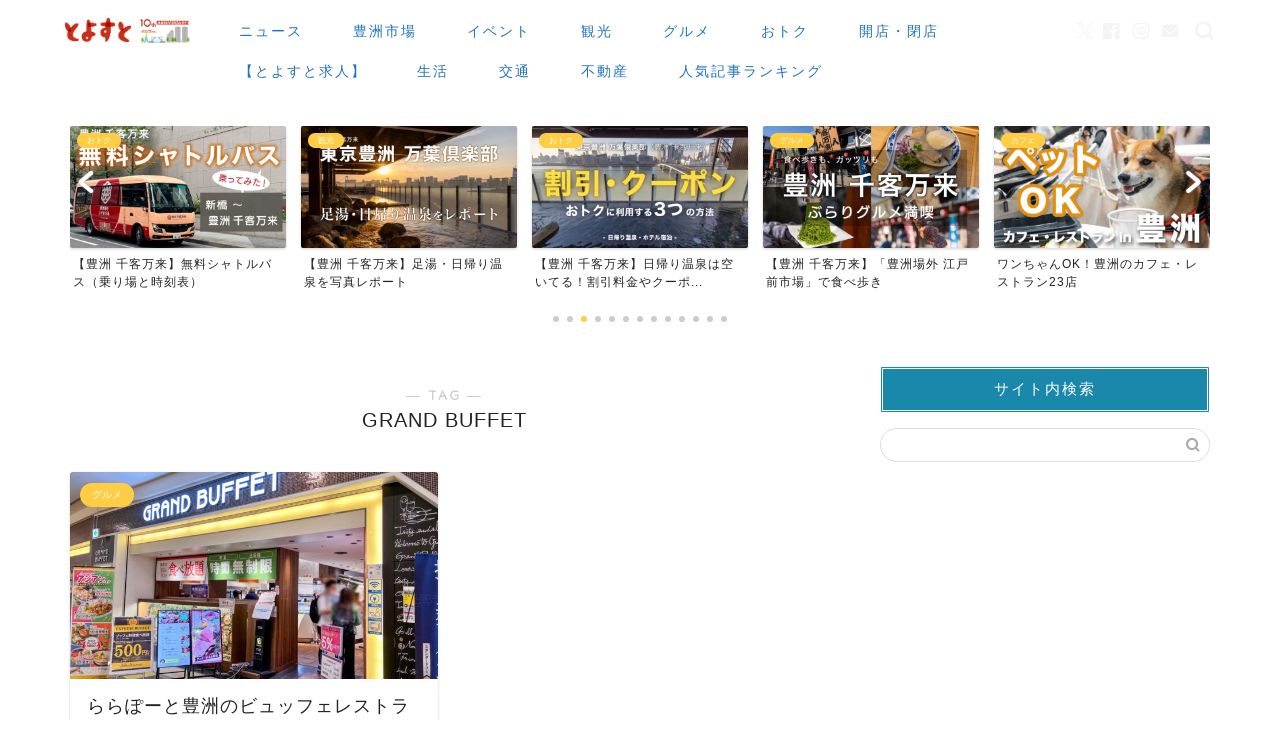

--- FILE ---
content_type: text/html; charset=utf-8
request_url: https://www.google.com/recaptcha/api2/anchor?ar=1&k=6Lde_VsrAAAAAAEja3cXkLAEiQzHkP5cBRUyotd3&co=aHR0cHM6Ly90b3lvc3UudG9reW86NDQz&hl=en&v=PoyoqOPhxBO7pBk68S4YbpHZ&size=invisible&anchor-ms=20000&execute-ms=30000&cb=lqun9d4bwl7c
body_size: 48723
content:
<!DOCTYPE HTML><html dir="ltr" lang="en"><head><meta http-equiv="Content-Type" content="text/html; charset=UTF-8">
<meta http-equiv="X-UA-Compatible" content="IE=edge">
<title>reCAPTCHA</title>
<style type="text/css">
/* cyrillic-ext */
@font-face {
  font-family: 'Roboto';
  font-style: normal;
  font-weight: 400;
  font-stretch: 100%;
  src: url(//fonts.gstatic.com/s/roboto/v48/KFO7CnqEu92Fr1ME7kSn66aGLdTylUAMa3GUBHMdazTgWw.woff2) format('woff2');
  unicode-range: U+0460-052F, U+1C80-1C8A, U+20B4, U+2DE0-2DFF, U+A640-A69F, U+FE2E-FE2F;
}
/* cyrillic */
@font-face {
  font-family: 'Roboto';
  font-style: normal;
  font-weight: 400;
  font-stretch: 100%;
  src: url(//fonts.gstatic.com/s/roboto/v48/KFO7CnqEu92Fr1ME7kSn66aGLdTylUAMa3iUBHMdazTgWw.woff2) format('woff2');
  unicode-range: U+0301, U+0400-045F, U+0490-0491, U+04B0-04B1, U+2116;
}
/* greek-ext */
@font-face {
  font-family: 'Roboto';
  font-style: normal;
  font-weight: 400;
  font-stretch: 100%;
  src: url(//fonts.gstatic.com/s/roboto/v48/KFO7CnqEu92Fr1ME7kSn66aGLdTylUAMa3CUBHMdazTgWw.woff2) format('woff2');
  unicode-range: U+1F00-1FFF;
}
/* greek */
@font-face {
  font-family: 'Roboto';
  font-style: normal;
  font-weight: 400;
  font-stretch: 100%;
  src: url(//fonts.gstatic.com/s/roboto/v48/KFO7CnqEu92Fr1ME7kSn66aGLdTylUAMa3-UBHMdazTgWw.woff2) format('woff2');
  unicode-range: U+0370-0377, U+037A-037F, U+0384-038A, U+038C, U+038E-03A1, U+03A3-03FF;
}
/* math */
@font-face {
  font-family: 'Roboto';
  font-style: normal;
  font-weight: 400;
  font-stretch: 100%;
  src: url(//fonts.gstatic.com/s/roboto/v48/KFO7CnqEu92Fr1ME7kSn66aGLdTylUAMawCUBHMdazTgWw.woff2) format('woff2');
  unicode-range: U+0302-0303, U+0305, U+0307-0308, U+0310, U+0312, U+0315, U+031A, U+0326-0327, U+032C, U+032F-0330, U+0332-0333, U+0338, U+033A, U+0346, U+034D, U+0391-03A1, U+03A3-03A9, U+03B1-03C9, U+03D1, U+03D5-03D6, U+03F0-03F1, U+03F4-03F5, U+2016-2017, U+2034-2038, U+203C, U+2040, U+2043, U+2047, U+2050, U+2057, U+205F, U+2070-2071, U+2074-208E, U+2090-209C, U+20D0-20DC, U+20E1, U+20E5-20EF, U+2100-2112, U+2114-2115, U+2117-2121, U+2123-214F, U+2190, U+2192, U+2194-21AE, U+21B0-21E5, U+21F1-21F2, U+21F4-2211, U+2213-2214, U+2216-22FF, U+2308-230B, U+2310, U+2319, U+231C-2321, U+2336-237A, U+237C, U+2395, U+239B-23B7, U+23D0, U+23DC-23E1, U+2474-2475, U+25AF, U+25B3, U+25B7, U+25BD, U+25C1, U+25CA, U+25CC, U+25FB, U+266D-266F, U+27C0-27FF, U+2900-2AFF, U+2B0E-2B11, U+2B30-2B4C, U+2BFE, U+3030, U+FF5B, U+FF5D, U+1D400-1D7FF, U+1EE00-1EEFF;
}
/* symbols */
@font-face {
  font-family: 'Roboto';
  font-style: normal;
  font-weight: 400;
  font-stretch: 100%;
  src: url(//fonts.gstatic.com/s/roboto/v48/KFO7CnqEu92Fr1ME7kSn66aGLdTylUAMaxKUBHMdazTgWw.woff2) format('woff2');
  unicode-range: U+0001-000C, U+000E-001F, U+007F-009F, U+20DD-20E0, U+20E2-20E4, U+2150-218F, U+2190, U+2192, U+2194-2199, U+21AF, U+21E6-21F0, U+21F3, U+2218-2219, U+2299, U+22C4-22C6, U+2300-243F, U+2440-244A, U+2460-24FF, U+25A0-27BF, U+2800-28FF, U+2921-2922, U+2981, U+29BF, U+29EB, U+2B00-2BFF, U+4DC0-4DFF, U+FFF9-FFFB, U+10140-1018E, U+10190-1019C, U+101A0, U+101D0-101FD, U+102E0-102FB, U+10E60-10E7E, U+1D2C0-1D2D3, U+1D2E0-1D37F, U+1F000-1F0FF, U+1F100-1F1AD, U+1F1E6-1F1FF, U+1F30D-1F30F, U+1F315, U+1F31C, U+1F31E, U+1F320-1F32C, U+1F336, U+1F378, U+1F37D, U+1F382, U+1F393-1F39F, U+1F3A7-1F3A8, U+1F3AC-1F3AF, U+1F3C2, U+1F3C4-1F3C6, U+1F3CA-1F3CE, U+1F3D4-1F3E0, U+1F3ED, U+1F3F1-1F3F3, U+1F3F5-1F3F7, U+1F408, U+1F415, U+1F41F, U+1F426, U+1F43F, U+1F441-1F442, U+1F444, U+1F446-1F449, U+1F44C-1F44E, U+1F453, U+1F46A, U+1F47D, U+1F4A3, U+1F4B0, U+1F4B3, U+1F4B9, U+1F4BB, U+1F4BF, U+1F4C8-1F4CB, U+1F4D6, U+1F4DA, U+1F4DF, U+1F4E3-1F4E6, U+1F4EA-1F4ED, U+1F4F7, U+1F4F9-1F4FB, U+1F4FD-1F4FE, U+1F503, U+1F507-1F50B, U+1F50D, U+1F512-1F513, U+1F53E-1F54A, U+1F54F-1F5FA, U+1F610, U+1F650-1F67F, U+1F687, U+1F68D, U+1F691, U+1F694, U+1F698, U+1F6AD, U+1F6B2, U+1F6B9-1F6BA, U+1F6BC, U+1F6C6-1F6CF, U+1F6D3-1F6D7, U+1F6E0-1F6EA, U+1F6F0-1F6F3, U+1F6F7-1F6FC, U+1F700-1F7FF, U+1F800-1F80B, U+1F810-1F847, U+1F850-1F859, U+1F860-1F887, U+1F890-1F8AD, U+1F8B0-1F8BB, U+1F8C0-1F8C1, U+1F900-1F90B, U+1F93B, U+1F946, U+1F984, U+1F996, U+1F9E9, U+1FA00-1FA6F, U+1FA70-1FA7C, U+1FA80-1FA89, U+1FA8F-1FAC6, U+1FACE-1FADC, U+1FADF-1FAE9, U+1FAF0-1FAF8, U+1FB00-1FBFF;
}
/* vietnamese */
@font-face {
  font-family: 'Roboto';
  font-style: normal;
  font-weight: 400;
  font-stretch: 100%;
  src: url(//fonts.gstatic.com/s/roboto/v48/KFO7CnqEu92Fr1ME7kSn66aGLdTylUAMa3OUBHMdazTgWw.woff2) format('woff2');
  unicode-range: U+0102-0103, U+0110-0111, U+0128-0129, U+0168-0169, U+01A0-01A1, U+01AF-01B0, U+0300-0301, U+0303-0304, U+0308-0309, U+0323, U+0329, U+1EA0-1EF9, U+20AB;
}
/* latin-ext */
@font-face {
  font-family: 'Roboto';
  font-style: normal;
  font-weight: 400;
  font-stretch: 100%;
  src: url(//fonts.gstatic.com/s/roboto/v48/KFO7CnqEu92Fr1ME7kSn66aGLdTylUAMa3KUBHMdazTgWw.woff2) format('woff2');
  unicode-range: U+0100-02BA, U+02BD-02C5, U+02C7-02CC, U+02CE-02D7, U+02DD-02FF, U+0304, U+0308, U+0329, U+1D00-1DBF, U+1E00-1E9F, U+1EF2-1EFF, U+2020, U+20A0-20AB, U+20AD-20C0, U+2113, U+2C60-2C7F, U+A720-A7FF;
}
/* latin */
@font-face {
  font-family: 'Roboto';
  font-style: normal;
  font-weight: 400;
  font-stretch: 100%;
  src: url(//fonts.gstatic.com/s/roboto/v48/KFO7CnqEu92Fr1ME7kSn66aGLdTylUAMa3yUBHMdazQ.woff2) format('woff2');
  unicode-range: U+0000-00FF, U+0131, U+0152-0153, U+02BB-02BC, U+02C6, U+02DA, U+02DC, U+0304, U+0308, U+0329, U+2000-206F, U+20AC, U+2122, U+2191, U+2193, U+2212, U+2215, U+FEFF, U+FFFD;
}
/* cyrillic-ext */
@font-face {
  font-family: 'Roboto';
  font-style: normal;
  font-weight: 500;
  font-stretch: 100%;
  src: url(//fonts.gstatic.com/s/roboto/v48/KFO7CnqEu92Fr1ME7kSn66aGLdTylUAMa3GUBHMdazTgWw.woff2) format('woff2');
  unicode-range: U+0460-052F, U+1C80-1C8A, U+20B4, U+2DE0-2DFF, U+A640-A69F, U+FE2E-FE2F;
}
/* cyrillic */
@font-face {
  font-family: 'Roboto';
  font-style: normal;
  font-weight: 500;
  font-stretch: 100%;
  src: url(//fonts.gstatic.com/s/roboto/v48/KFO7CnqEu92Fr1ME7kSn66aGLdTylUAMa3iUBHMdazTgWw.woff2) format('woff2');
  unicode-range: U+0301, U+0400-045F, U+0490-0491, U+04B0-04B1, U+2116;
}
/* greek-ext */
@font-face {
  font-family: 'Roboto';
  font-style: normal;
  font-weight: 500;
  font-stretch: 100%;
  src: url(//fonts.gstatic.com/s/roboto/v48/KFO7CnqEu92Fr1ME7kSn66aGLdTylUAMa3CUBHMdazTgWw.woff2) format('woff2');
  unicode-range: U+1F00-1FFF;
}
/* greek */
@font-face {
  font-family: 'Roboto';
  font-style: normal;
  font-weight: 500;
  font-stretch: 100%;
  src: url(//fonts.gstatic.com/s/roboto/v48/KFO7CnqEu92Fr1ME7kSn66aGLdTylUAMa3-UBHMdazTgWw.woff2) format('woff2');
  unicode-range: U+0370-0377, U+037A-037F, U+0384-038A, U+038C, U+038E-03A1, U+03A3-03FF;
}
/* math */
@font-face {
  font-family: 'Roboto';
  font-style: normal;
  font-weight: 500;
  font-stretch: 100%;
  src: url(//fonts.gstatic.com/s/roboto/v48/KFO7CnqEu92Fr1ME7kSn66aGLdTylUAMawCUBHMdazTgWw.woff2) format('woff2');
  unicode-range: U+0302-0303, U+0305, U+0307-0308, U+0310, U+0312, U+0315, U+031A, U+0326-0327, U+032C, U+032F-0330, U+0332-0333, U+0338, U+033A, U+0346, U+034D, U+0391-03A1, U+03A3-03A9, U+03B1-03C9, U+03D1, U+03D5-03D6, U+03F0-03F1, U+03F4-03F5, U+2016-2017, U+2034-2038, U+203C, U+2040, U+2043, U+2047, U+2050, U+2057, U+205F, U+2070-2071, U+2074-208E, U+2090-209C, U+20D0-20DC, U+20E1, U+20E5-20EF, U+2100-2112, U+2114-2115, U+2117-2121, U+2123-214F, U+2190, U+2192, U+2194-21AE, U+21B0-21E5, U+21F1-21F2, U+21F4-2211, U+2213-2214, U+2216-22FF, U+2308-230B, U+2310, U+2319, U+231C-2321, U+2336-237A, U+237C, U+2395, U+239B-23B7, U+23D0, U+23DC-23E1, U+2474-2475, U+25AF, U+25B3, U+25B7, U+25BD, U+25C1, U+25CA, U+25CC, U+25FB, U+266D-266F, U+27C0-27FF, U+2900-2AFF, U+2B0E-2B11, U+2B30-2B4C, U+2BFE, U+3030, U+FF5B, U+FF5D, U+1D400-1D7FF, U+1EE00-1EEFF;
}
/* symbols */
@font-face {
  font-family: 'Roboto';
  font-style: normal;
  font-weight: 500;
  font-stretch: 100%;
  src: url(//fonts.gstatic.com/s/roboto/v48/KFO7CnqEu92Fr1ME7kSn66aGLdTylUAMaxKUBHMdazTgWw.woff2) format('woff2');
  unicode-range: U+0001-000C, U+000E-001F, U+007F-009F, U+20DD-20E0, U+20E2-20E4, U+2150-218F, U+2190, U+2192, U+2194-2199, U+21AF, U+21E6-21F0, U+21F3, U+2218-2219, U+2299, U+22C4-22C6, U+2300-243F, U+2440-244A, U+2460-24FF, U+25A0-27BF, U+2800-28FF, U+2921-2922, U+2981, U+29BF, U+29EB, U+2B00-2BFF, U+4DC0-4DFF, U+FFF9-FFFB, U+10140-1018E, U+10190-1019C, U+101A0, U+101D0-101FD, U+102E0-102FB, U+10E60-10E7E, U+1D2C0-1D2D3, U+1D2E0-1D37F, U+1F000-1F0FF, U+1F100-1F1AD, U+1F1E6-1F1FF, U+1F30D-1F30F, U+1F315, U+1F31C, U+1F31E, U+1F320-1F32C, U+1F336, U+1F378, U+1F37D, U+1F382, U+1F393-1F39F, U+1F3A7-1F3A8, U+1F3AC-1F3AF, U+1F3C2, U+1F3C4-1F3C6, U+1F3CA-1F3CE, U+1F3D4-1F3E0, U+1F3ED, U+1F3F1-1F3F3, U+1F3F5-1F3F7, U+1F408, U+1F415, U+1F41F, U+1F426, U+1F43F, U+1F441-1F442, U+1F444, U+1F446-1F449, U+1F44C-1F44E, U+1F453, U+1F46A, U+1F47D, U+1F4A3, U+1F4B0, U+1F4B3, U+1F4B9, U+1F4BB, U+1F4BF, U+1F4C8-1F4CB, U+1F4D6, U+1F4DA, U+1F4DF, U+1F4E3-1F4E6, U+1F4EA-1F4ED, U+1F4F7, U+1F4F9-1F4FB, U+1F4FD-1F4FE, U+1F503, U+1F507-1F50B, U+1F50D, U+1F512-1F513, U+1F53E-1F54A, U+1F54F-1F5FA, U+1F610, U+1F650-1F67F, U+1F687, U+1F68D, U+1F691, U+1F694, U+1F698, U+1F6AD, U+1F6B2, U+1F6B9-1F6BA, U+1F6BC, U+1F6C6-1F6CF, U+1F6D3-1F6D7, U+1F6E0-1F6EA, U+1F6F0-1F6F3, U+1F6F7-1F6FC, U+1F700-1F7FF, U+1F800-1F80B, U+1F810-1F847, U+1F850-1F859, U+1F860-1F887, U+1F890-1F8AD, U+1F8B0-1F8BB, U+1F8C0-1F8C1, U+1F900-1F90B, U+1F93B, U+1F946, U+1F984, U+1F996, U+1F9E9, U+1FA00-1FA6F, U+1FA70-1FA7C, U+1FA80-1FA89, U+1FA8F-1FAC6, U+1FACE-1FADC, U+1FADF-1FAE9, U+1FAF0-1FAF8, U+1FB00-1FBFF;
}
/* vietnamese */
@font-face {
  font-family: 'Roboto';
  font-style: normal;
  font-weight: 500;
  font-stretch: 100%;
  src: url(//fonts.gstatic.com/s/roboto/v48/KFO7CnqEu92Fr1ME7kSn66aGLdTylUAMa3OUBHMdazTgWw.woff2) format('woff2');
  unicode-range: U+0102-0103, U+0110-0111, U+0128-0129, U+0168-0169, U+01A0-01A1, U+01AF-01B0, U+0300-0301, U+0303-0304, U+0308-0309, U+0323, U+0329, U+1EA0-1EF9, U+20AB;
}
/* latin-ext */
@font-face {
  font-family: 'Roboto';
  font-style: normal;
  font-weight: 500;
  font-stretch: 100%;
  src: url(//fonts.gstatic.com/s/roboto/v48/KFO7CnqEu92Fr1ME7kSn66aGLdTylUAMa3KUBHMdazTgWw.woff2) format('woff2');
  unicode-range: U+0100-02BA, U+02BD-02C5, U+02C7-02CC, U+02CE-02D7, U+02DD-02FF, U+0304, U+0308, U+0329, U+1D00-1DBF, U+1E00-1E9F, U+1EF2-1EFF, U+2020, U+20A0-20AB, U+20AD-20C0, U+2113, U+2C60-2C7F, U+A720-A7FF;
}
/* latin */
@font-face {
  font-family: 'Roboto';
  font-style: normal;
  font-weight: 500;
  font-stretch: 100%;
  src: url(//fonts.gstatic.com/s/roboto/v48/KFO7CnqEu92Fr1ME7kSn66aGLdTylUAMa3yUBHMdazQ.woff2) format('woff2');
  unicode-range: U+0000-00FF, U+0131, U+0152-0153, U+02BB-02BC, U+02C6, U+02DA, U+02DC, U+0304, U+0308, U+0329, U+2000-206F, U+20AC, U+2122, U+2191, U+2193, U+2212, U+2215, U+FEFF, U+FFFD;
}
/* cyrillic-ext */
@font-face {
  font-family: 'Roboto';
  font-style: normal;
  font-weight: 900;
  font-stretch: 100%;
  src: url(//fonts.gstatic.com/s/roboto/v48/KFO7CnqEu92Fr1ME7kSn66aGLdTylUAMa3GUBHMdazTgWw.woff2) format('woff2');
  unicode-range: U+0460-052F, U+1C80-1C8A, U+20B4, U+2DE0-2DFF, U+A640-A69F, U+FE2E-FE2F;
}
/* cyrillic */
@font-face {
  font-family: 'Roboto';
  font-style: normal;
  font-weight: 900;
  font-stretch: 100%;
  src: url(//fonts.gstatic.com/s/roboto/v48/KFO7CnqEu92Fr1ME7kSn66aGLdTylUAMa3iUBHMdazTgWw.woff2) format('woff2');
  unicode-range: U+0301, U+0400-045F, U+0490-0491, U+04B0-04B1, U+2116;
}
/* greek-ext */
@font-face {
  font-family: 'Roboto';
  font-style: normal;
  font-weight: 900;
  font-stretch: 100%;
  src: url(//fonts.gstatic.com/s/roboto/v48/KFO7CnqEu92Fr1ME7kSn66aGLdTylUAMa3CUBHMdazTgWw.woff2) format('woff2');
  unicode-range: U+1F00-1FFF;
}
/* greek */
@font-face {
  font-family: 'Roboto';
  font-style: normal;
  font-weight: 900;
  font-stretch: 100%;
  src: url(//fonts.gstatic.com/s/roboto/v48/KFO7CnqEu92Fr1ME7kSn66aGLdTylUAMa3-UBHMdazTgWw.woff2) format('woff2');
  unicode-range: U+0370-0377, U+037A-037F, U+0384-038A, U+038C, U+038E-03A1, U+03A3-03FF;
}
/* math */
@font-face {
  font-family: 'Roboto';
  font-style: normal;
  font-weight: 900;
  font-stretch: 100%;
  src: url(//fonts.gstatic.com/s/roboto/v48/KFO7CnqEu92Fr1ME7kSn66aGLdTylUAMawCUBHMdazTgWw.woff2) format('woff2');
  unicode-range: U+0302-0303, U+0305, U+0307-0308, U+0310, U+0312, U+0315, U+031A, U+0326-0327, U+032C, U+032F-0330, U+0332-0333, U+0338, U+033A, U+0346, U+034D, U+0391-03A1, U+03A3-03A9, U+03B1-03C9, U+03D1, U+03D5-03D6, U+03F0-03F1, U+03F4-03F5, U+2016-2017, U+2034-2038, U+203C, U+2040, U+2043, U+2047, U+2050, U+2057, U+205F, U+2070-2071, U+2074-208E, U+2090-209C, U+20D0-20DC, U+20E1, U+20E5-20EF, U+2100-2112, U+2114-2115, U+2117-2121, U+2123-214F, U+2190, U+2192, U+2194-21AE, U+21B0-21E5, U+21F1-21F2, U+21F4-2211, U+2213-2214, U+2216-22FF, U+2308-230B, U+2310, U+2319, U+231C-2321, U+2336-237A, U+237C, U+2395, U+239B-23B7, U+23D0, U+23DC-23E1, U+2474-2475, U+25AF, U+25B3, U+25B7, U+25BD, U+25C1, U+25CA, U+25CC, U+25FB, U+266D-266F, U+27C0-27FF, U+2900-2AFF, U+2B0E-2B11, U+2B30-2B4C, U+2BFE, U+3030, U+FF5B, U+FF5D, U+1D400-1D7FF, U+1EE00-1EEFF;
}
/* symbols */
@font-face {
  font-family: 'Roboto';
  font-style: normal;
  font-weight: 900;
  font-stretch: 100%;
  src: url(//fonts.gstatic.com/s/roboto/v48/KFO7CnqEu92Fr1ME7kSn66aGLdTylUAMaxKUBHMdazTgWw.woff2) format('woff2');
  unicode-range: U+0001-000C, U+000E-001F, U+007F-009F, U+20DD-20E0, U+20E2-20E4, U+2150-218F, U+2190, U+2192, U+2194-2199, U+21AF, U+21E6-21F0, U+21F3, U+2218-2219, U+2299, U+22C4-22C6, U+2300-243F, U+2440-244A, U+2460-24FF, U+25A0-27BF, U+2800-28FF, U+2921-2922, U+2981, U+29BF, U+29EB, U+2B00-2BFF, U+4DC0-4DFF, U+FFF9-FFFB, U+10140-1018E, U+10190-1019C, U+101A0, U+101D0-101FD, U+102E0-102FB, U+10E60-10E7E, U+1D2C0-1D2D3, U+1D2E0-1D37F, U+1F000-1F0FF, U+1F100-1F1AD, U+1F1E6-1F1FF, U+1F30D-1F30F, U+1F315, U+1F31C, U+1F31E, U+1F320-1F32C, U+1F336, U+1F378, U+1F37D, U+1F382, U+1F393-1F39F, U+1F3A7-1F3A8, U+1F3AC-1F3AF, U+1F3C2, U+1F3C4-1F3C6, U+1F3CA-1F3CE, U+1F3D4-1F3E0, U+1F3ED, U+1F3F1-1F3F3, U+1F3F5-1F3F7, U+1F408, U+1F415, U+1F41F, U+1F426, U+1F43F, U+1F441-1F442, U+1F444, U+1F446-1F449, U+1F44C-1F44E, U+1F453, U+1F46A, U+1F47D, U+1F4A3, U+1F4B0, U+1F4B3, U+1F4B9, U+1F4BB, U+1F4BF, U+1F4C8-1F4CB, U+1F4D6, U+1F4DA, U+1F4DF, U+1F4E3-1F4E6, U+1F4EA-1F4ED, U+1F4F7, U+1F4F9-1F4FB, U+1F4FD-1F4FE, U+1F503, U+1F507-1F50B, U+1F50D, U+1F512-1F513, U+1F53E-1F54A, U+1F54F-1F5FA, U+1F610, U+1F650-1F67F, U+1F687, U+1F68D, U+1F691, U+1F694, U+1F698, U+1F6AD, U+1F6B2, U+1F6B9-1F6BA, U+1F6BC, U+1F6C6-1F6CF, U+1F6D3-1F6D7, U+1F6E0-1F6EA, U+1F6F0-1F6F3, U+1F6F7-1F6FC, U+1F700-1F7FF, U+1F800-1F80B, U+1F810-1F847, U+1F850-1F859, U+1F860-1F887, U+1F890-1F8AD, U+1F8B0-1F8BB, U+1F8C0-1F8C1, U+1F900-1F90B, U+1F93B, U+1F946, U+1F984, U+1F996, U+1F9E9, U+1FA00-1FA6F, U+1FA70-1FA7C, U+1FA80-1FA89, U+1FA8F-1FAC6, U+1FACE-1FADC, U+1FADF-1FAE9, U+1FAF0-1FAF8, U+1FB00-1FBFF;
}
/* vietnamese */
@font-face {
  font-family: 'Roboto';
  font-style: normal;
  font-weight: 900;
  font-stretch: 100%;
  src: url(//fonts.gstatic.com/s/roboto/v48/KFO7CnqEu92Fr1ME7kSn66aGLdTylUAMa3OUBHMdazTgWw.woff2) format('woff2');
  unicode-range: U+0102-0103, U+0110-0111, U+0128-0129, U+0168-0169, U+01A0-01A1, U+01AF-01B0, U+0300-0301, U+0303-0304, U+0308-0309, U+0323, U+0329, U+1EA0-1EF9, U+20AB;
}
/* latin-ext */
@font-face {
  font-family: 'Roboto';
  font-style: normal;
  font-weight: 900;
  font-stretch: 100%;
  src: url(//fonts.gstatic.com/s/roboto/v48/KFO7CnqEu92Fr1ME7kSn66aGLdTylUAMa3KUBHMdazTgWw.woff2) format('woff2');
  unicode-range: U+0100-02BA, U+02BD-02C5, U+02C7-02CC, U+02CE-02D7, U+02DD-02FF, U+0304, U+0308, U+0329, U+1D00-1DBF, U+1E00-1E9F, U+1EF2-1EFF, U+2020, U+20A0-20AB, U+20AD-20C0, U+2113, U+2C60-2C7F, U+A720-A7FF;
}
/* latin */
@font-face {
  font-family: 'Roboto';
  font-style: normal;
  font-weight: 900;
  font-stretch: 100%;
  src: url(//fonts.gstatic.com/s/roboto/v48/KFO7CnqEu92Fr1ME7kSn66aGLdTylUAMa3yUBHMdazQ.woff2) format('woff2');
  unicode-range: U+0000-00FF, U+0131, U+0152-0153, U+02BB-02BC, U+02C6, U+02DA, U+02DC, U+0304, U+0308, U+0329, U+2000-206F, U+20AC, U+2122, U+2191, U+2193, U+2212, U+2215, U+FEFF, U+FFFD;
}

</style>
<link rel="stylesheet" type="text/css" href="https://www.gstatic.com/recaptcha/releases/PoyoqOPhxBO7pBk68S4YbpHZ/styles__ltr.css">
<script nonce="S0vjfz5Wr1ZbcOda3yeqvg" type="text/javascript">window['__recaptcha_api'] = 'https://www.google.com/recaptcha/api2/';</script>
<script type="text/javascript" src="https://www.gstatic.com/recaptcha/releases/PoyoqOPhxBO7pBk68S4YbpHZ/recaptcha__en.js" nonce="S0vjfz5Wr1ZbcOda3yeqvg">
      
    </script></head>
<body><div id="rc-anchor-alert" class="rc-anchor-alert"></div>
<input type="hidden" id="recaptcha-token" value="[base64]">
<script type="text/javascript" nonce="S0vjfz5Wr1ZbcOda3yeqvg">
      recaptcha.anchor.Main.init("[\x22ainput\x22,[\x22bgdata\x22,\x22\x22,\[base64]/[base64]/[base64]/ZyhXLGgpOnEoW04sMjEsbF0sVywwKSxoKSxmYWxzZSxmYWxzZSl9Y2F0Y2goayl7RygzNTgsVyk/[base64]/[base64]/[base64]/[base64]/[base64]/[base64]/[base64]/bmV3IEJbT10oRFswXSk6dz09Mj9uZXcgQltPXShEWzBdLERbMV0pOnc9PTM/bmV3IEJbT10oRFswXSxEWzFdLERbMl0pOnc9PTQ/[base64]/[base64]/[base64]/[base64]/[base64]\\u003d\x22,\[base64]\\u003d\x22,\x22w4tzV8ODRV/CnMKoKmtZM8ObEnLDrcOIXSLCh8KDw5vDlcOzDsKhLMKLcnV4FAvDl8K1Nj/CusKBw6/[base64]/Cq0nDl8KDw6bCvzXDqh7DihvDosKOwpbCi8ONKsKNw6cvMMOwfsKwP8OeO8Kew4oGw7oRw7PDsMKqwpBrFcKww6jDsgFwb8Kxw7l6wocLw417w7xNdMKTBsOJB8OtIR40dhVEQj7Dvg/Dp8KZBsO+wr1MYw8BP8OXworDhCrDl39fGsKow77Ct8ODw5bDkcK/NMOsw7bDvTnCtMOGwpLDvmYADsOawoRnwrIjwq12wqsNwrp5wqlsC2xJBMKAd8KMw7FCVcKdwrnDuMKWw6vDpMK3O8KKOhTDgcKMQydnFcOmcjHDh8K5bMOeJBpwLcOIGXUtwoDDuzcufsK9w7ASw6zCgsKBwq7Ci8Kuw4vCrQ/[base64]/CqhQdI13CiXzCrsKjw4XCj0LDpE0cdwwZOMKywqFkwpPDu8K5wpHDhUnCqzIgwosXQcKWwqXDj8Kkw5DCsBUXwoxHOcKjwpPCh8OpTn4hwpAOKsOydsKFw7I4axnDol4dw5HCh8KYc1E1bmXCsMKqFcOfwq/DlcKnN8Kgw700O8ORaijDu3/DmMKLQMOQw43CnMKIwqxSXCkow6ZOfRTDnMOrw61YMzfDrB3CmMK9wo9WWCsLw4TCqx8qwroEOSHDvMOxw5vCkEplw71twqfCoinDvSVKw6LDizvDrcKGw7IWSMKuwq3DuE7CkG/Ds8KwwqAkdUUDw504wqkNe8OoPcOJwrTCoT7CkWvCvMKrVCpSZcKxwqTCnsOSwqDDq8KfHiwUeADDlSfDi8K9XX8vR8Kxd8Ofw7bDmsOeC8Kew7YHWcKCwr1LLcOjw6fDhyRSw4/DvsKhZ8Ohw7EQwp5kw5nClsOlV8KdwrVQw43DvMOtCU/DgGlyw4TCm8O9RD/CkgnCnMKeSsOTCBTDjsKxbMKGKyQrwoMFO8Kmc1QVwqQPXhA+wqwuwoNGLcKHLcOYw55qaXDDm1zCkz0fwpDDh8Kkwr94ZsKTw43Drz/DmQfCq1R5ScKOw5fCriXCicOfP8O4M8Kaw4kRwo1jBlJ5HF3DlsONEGDDocKswqHCisOFEWcMEMKew5cLwqzCiB5lWCxlwoEew7EtHGd3WMOZwr1SR03CoRbChxItwrvDpMOqw408w57DvyZWw6/[base64]/wqwyw4LCsMOpGcOBw67CqTocwrpEw4c/dSciw6nDmMKAwojDiC/CtcOfAcK0w6wSEMO3wpRXRjvCo8Onwp3CojHDh8KXa8KHworDglnCm8Krwqo6wprDkCRzQBMuXsODwq1Gwr3CsMKiU8O+worCosKewpTCuMOQDgUhMMKJC8K/cCYbCk/DsC5Xwp0nYVTDmcKVMsOkSsKdwpgGwrDCpSVfw4PDkMK9ZcOnGRPDtsK/w6FncgnCicKaRHFcwosIdsOkw4Q9w4jDmTrCiAzCjBLDgcOmNMK6wrrDtz3Dj8KFwrbDr351McOICMO+wprCglvDksO4V8KXw5bCncKeD1pYw4/[base64]/Dk8KAAS49AhcFJw8sBMKhw7jDqAILTsOQwpYVCMOHRnDCg8O+w53CqMOrwrpuDFwPK0wdejpIesONw7IuLgfCo8OiJ8Ofw4wsVFbDvyLCk3DCu8KhwqLDiHFZdmgBw6FhIx7DgyVWwqMYNcKdw4XDv3LCmMOTw6FPwrrCn8KUYMKHSXDCpsO/w7jDrsOof8Oww7PCs8Kyw7UxwpYAw6lhwrnCn8O+w4c5wqLDk8K9w7zCvwhuGsOiUMOuYUTDulEgw6DCjF4tw5HDhydKwpkww5vCnS3DjF1wLMK/wrVCGcOWDsKTD8Kjwo4Aw6LCkgXCp8OqMkQQAAPDt2nCkyJ0wpZ2YcO9OklfVcOewpzCqEdUwo9GwrfCugFmw4fDn0M9RzDDgsO8wpM8cMO4w47CqcORwp5pB23Dr28VFVoTJ8OXC1V0dnbCicKQaRN4RFJhw6bCj8Oawq/CncOITFYXJsKjwrIqwrQKw6/DrcKOARjDgyd8fMOpfjbCk8KdHRjDv8ObL8Kyw7h3wo/DmB3DvkrCmhjCrkLCnEHDj8KxMRxQwpN1w68jB8KZZcOTAQh8ATjCqhTDpBHDilbDolXDicKnwodnwrnCvcK7GVLDpy/CmsKeJnfCnkfDscK1w4ocE8KXFU8gw4XDkGbDiiHDpMKuWMOPwrLDujg7U3fChSXDqHjClSdXURjCoMOCwqY6w6HDpMKaXR/[base64]/aADDrDwUSyksJ1EdwpA8GSPCshDCrcKNVylnKsKFMsKKwoh+WgjCkEDCqnIqw7YvTV/DssOfwoHDrBTDqcOQY8OGw40lChd+GDjDpDV8wpPDhMOYWCDDvsKDbyheZMKDw7TDssKcwqzDmxzCo8KdInfClcO/w5sewo3DnRvCoMOscMOFw65heGQAwqbDhjQTcTfDti4DbTUWw5snw6XDqcOdw68BIzwmBywkwovDs0/[base64]/Dm2hGw5R7KGNyw4fCkcOtDDfDnsKtLMOJYcKbWMObw4zCr3jDrcK+BcOmcGTDsS7CrMOfw7rDrSReVMOawqpfPTRjekjCvTU1L8Kzw5RZwoNZWE7CiD/[base64]/CiAFVwo/DrsOxwqNvw6Aow5wNKl86w7fDkcKOG17CoMO/WCvDrW/DpMOWEUtDwoQswpRkw5VGwo/DmkErw60FM8OfwrExwqfCkxgtWsKSwp3CuMK/[base64]/CnGjCkQpMw64Mw6oZbnrCv0rCnxAcHMOAwrgfYl/Dj8OVe8KDdcKUT8KRS8OKw5vCnjPCpE/[base64]/[base64]/[base64]/X2TDrSQbwqwmw65nKxJjGcOhw7TCvsKTwpFVw4LDh8K0OT3Ch8Orwr5WwrrCsjLDmsOnJUXClcK9w4wNw6BDwrjCmsKIwq0jw5bCi0XDpcOJwolOOh7DsMK5QmnDjnQ0cF/CnMOCLcKaasO4w5ZdIsKUw5syZzV4dCjCtl0xFjAHw59QQwwKcAw3T0wQw7MJw5otwqwxwozCvhkEw6YJw7J/[base64]/DgcOBw6URw6s3DsOnwqESw4xJAcOZwpTCmX3Cv8KBwovDksOMTcKpUMKOw4h0LMOUAcORf1HDksK3w7vDim7Dr8KPwo4Sw6HDvcKfwpzCl1pRwqrDpcOtGsOBAsOXG8OZO8OQw7xKwpXCosOnw4DCr8Oiw5zDmsOnR8O/w4g/w7xrG8Kfw4V2wp7DryYrHExSwqMEw7tDDR0pcsOCwpnCvcKOw7rCmyjDoAwidMOpeMOaRsO3w7PCgMKBdhTDv15KGzLDm8OOO8OpB04+ccOtPXDDlMOCL8KiwrvCoMOOK8KBwqjDiX7DlCTClEjCosKDw43Ch8OjO1dLXm1UIE/CqcO+w7rDs8KMwpzDhsKMHsKLPB9XKEsawpIhecOnCjPCtMKbwpsJw77CmBo5wq/[base64]/CtcKCDMOTP3zDt8KiDMObR3gjwqXCpsOeTMOlewvDrcOsw6dhBMK5w6Qgw4Z8f2d1F8OGUxvCiSXDpcOoA8OcdS/[base64]/Ckk3DokcMAMKqNFHChk4rwqAwB1rDinrCoBHCuTzDlMOOwq/CmMOww4rChX/[base64]/[base64]/Dj1jDn18BGifDlUd6Y13DnMO2DsOBw7oawoQWw6M8MCtTE0PCt8K8w5XCiXNbw5XCjDHDoBnDosK6w7E9AVQDWcK8w67DmcK0YsOkw6ZNwr1Wwp5eEsKMwpRhw4MRwrNEB8OpMSR3R8O3w68dwpjDhsOFwpYgw4rDiiXCqDbDo8OWCDtwEcOsacKfFHA/w6NcwqZXw44RwrBwwqDCuzPDu8OWKsKjw4NAw4vCmcKOc8KMw6bDsw5mUxXDhyvCoMKkA8KuIcOfOTNow5Icw5XDl2MCwrjDnl5rUcO3R2rCrcKqC8OAej5oScOaw71Lwrtgw5/CgC3DtztKw6JofFTCiMOPw5bDjcKIw5sFbBpdw5RUwqHCu8Ohw7R+w7ANwqjCgG4Aw4JUw5l1w5EOw65Bw6nCh8KqAXPCvH14wpFAbR4bwqvCjMOVBMK1cGjDjMKMJcKEwqHDucOcJ8K7w5HCqsOWwppew5AUKsO9w6guwrgAElAAbnZoW8KSeB/Dn8K+dsK9Z8KewrI5w7E1EAQuYMOIwpTDki8fPsKbw7jCqcOJwqrDhyM5w6/CnkZowpE4w5ocw5bDr8O1wroLbMOtYF49RjzCmiFzwpBdJ1o2w7TCnMKRw4jCvlYQw6nDssKWBSTCkcO4w5zDqMONw7jCsWjDmsK/UcKpOcKmwo/CtMKcw6XCkcKxw7nCpsKJwpVNeFIsw5DCjRvCtmBENMKUQsKDw4fCn8OKw6xvwq/[base64]/CtcKzDMOrw5fDl1PDnsO4TsKHG3EjwpbCjsOVOEoubsKeVygYwrE5wqMGwoEOdcO7EgzCocKEwqRJU8KhaDFPw64lw4XCohxLe8ObDFPDs8KMNFTCv8KQHAMPwqRKw6YVRMKaw6vCusOPGcOZfwsow7PDkcO9w44SOsKkw5Qlw4PDiCNhesO/LC3DksOJQhLDqkvCikLCq8KvwojDusKDND3Dk8OtYRpGwrAYNmdtw6cKFm7Cq0LCsTAzJcO+YcKnw5bDkX3Dm8Oaw77DinjDiyzDunrCtsOqwotqw7xFIX4gf8KTwpXChwPCmcO+wr3CpzZ8F2hNaz/Cm0UJw5zCrTNwwrY3L17DncOrw63Dl8K5XmLCiw3ChMK4SsOfO0MMwqjDr8KUwqTCkmp0JcOcMsO4wr3Co3PCqBXDrmrCiRLCsy9mIsKQH3tIEiYxw4lCWsO0w4cHScK8Vw9lfFLDrFvCjMKgHFrDrwpCYMKFFU/[base64]/Crg4wGlHDoSJ/IkDDn0Bow5nCksOQw5JOZg4+M8OswrvDgcOqTsK9w4tUwqh1ZsO8wrlURMKdIHcRI0V+wovCrcOxwq/Co8OyKj48wqorDsONbg7CqEjCtcKLwpsvCnQxw4tgw7pUOsOnPcK+w5skfWpEXzDCkcOLQcOOJMO2FsO+w58Hwp0WworCusKXw60ODzLCkMK3w7caP3LDicOrw4LCtMOzw4dLwrUUWnzCtQ/Ds2bCu8Kdw6fDnyobcMOnwrzDi3lOFRvCpyI1wo9uJsKEfG8MNVzCtzVzw415w4zDmC7DmQI4wqBHc1rCrlLDk8O3wrx2NiLDjMKZw7bClMOpw4sTYcOQRjbDrsO8ESpNw509DjxgWcKdCsKaMU/DrBgBXlXCmHtkw492CznDgMOtLMKlwrfDk1DDl8OMw47CpsOsMAcKw6PCucKywoA8wrR2DMOQDcOpYcKnwpJSworDjSXCmcOUBizDrmPCi8KpRifCgcKxRcOwwo/CocOIw6hzwrkeeS3DscO5CzAbw4zClw/CtmPDglYoKwR5wo7DklERFnnDrmDDjsOhSRtgw45aCE4Uc8KAQcOMJVzDqW/DhcKuw7cQwoVdUkV1w7tiw5/[base64]/bMKxwpYww4EMbUTCocKjY8KBMBF6w4PDoEkbwqB0VDjCkBNnwrljwrtnw7smTDjCiXbCqMOww6PCg8OAw6fCjEXChMOow44Zw5Bpw4EdWsK5I8OoWMKOegXChcOUw4zDoRjCtcK4wqogwpPCmF7DhsONwqTDs8Ozw5nCksOkXsONLMKbaRkawroOwoB/[base64]/CrBk9w67DhMOaUifCtcO2wrXCnMOCTU4Dw53Coh0GLFcJw7/DpMOewpTCq2VJLm3DvRvDlsKtEsKAGHVgw6zDscKiA8KRwolHwq5jw6zCh0bCm0kmFRHDtsK7fcKDw74xw6TDq37Cg28Uw4nCgWXCtMOIP3k+AlFLaV/DrUl/wrLDuWzDt8Onw5fDijzDssODTsKZwqvCvMONO8O2KgvDuzEJWsORRV7Di8OAT8KmEcOmwpzCp8K9wrJTwoLDuRvDhSksKihgfx/CkmLDv8OkBMOFw4PCgMOjwqLDlcOGwrNNe2QPMiYja3kjR8KBw5LCiA7DmF09woJ+w6/[base64]/DhX/DlmA4K0dXw5PDpsKRw40iwp8iF8O0w6A4wprCtcK1w77Doh7CgcOkwrfCgRFQHmbDrsOsw71HL8O+w4BZwrDCmjZaw4NrYW9+KMOpwr14wqTCmcK8w4Q9asKPIcKKUsKZJ25vw6wWw4/CvsOqw5nCi2jCh2xnZGAZwoDCvRQTw613CcKewrJSEsOKKztweXgFacK9wqjCpCoLYsKxwq57XsOYWsK2wrbDsUMyw4/CnMKVwqF+w7MgBsORw5bCjlPChcKQwpLDk8KOecKSTHbDhAXCmh/DhMKFwprDsMOPw6xgwp4dw5HDnXXCvMOWwojCi0PDosKsABo9woA3w6VqUsK/[base64]/NXk+w43ClV0kVUbCnjPCuMO4WcOlEgvCr1UsPMO2wojDsioyw4PDiQrCnsODDsKYLk5+QsOTwp9Iw6VfcMKrRcOCJnXDqsOdQTUawqDCsT9aLsOIw57CvcO/w7bCtMKkw5hdw7sowp5Kw7RKw4/ChUdIwoZoNgvCvcKHKcOuwr1ewojDsDxFwqZJw53DiwfDgxDCnsOewpNaBMK4I8OKHlXCiMKYVsKgw51aw4bCtyFawrgcLnjDrQg+w6AuPDBvbGnClMOgwovDicOTLyx0wpDCihE/RsOVJwxXw4VOw5LCtEfCul7DqX7Cl8Ofwq4nw7d6woTCiMOUZ8OXSznCs8KWwoUPw5l7w7Zbw758w4UkwoZCw6cjLwF4w6cjDmAUXgHCtU8dw6DDusK7w4rCp8KYEsO6McOJw6xVw5leW3fClR4wLngvwoTDvxZGw4HCisKRwrkBBH1Lw4rDqsKfUFbDmMODB8OicS/DgmxLFW/CnsKoN2tzc8K7C27DrcKwOcKMeQXDl2kRw4/DpsOmGMKQwpPDigbCksO3Y2HCtWRGw5FFwo99wqVWRcOMGkQGUDsXw6UBLmvDtsKeT8KEwobDnMKxw4Z6MAXDrmvDv3FDejvDjcOBPcKvwq0rU8KzMcOTc8KbwpoFbicNbUPCjsKfw5URwrrCgMKgw54Lw7Z1w75YNMKJw6EGC8Kzw6IzJH/[base64]/[base64]/A8K0PMKHwrXCmTfDvnnCjcK7SAPDlMKFK8OfwpjDosKUS8O7McKQw4IHFVoow5fDuFLCmsKCwqPCvh3CuWbDiwFaw4XCpcOuwoM5dMOTw6/CkTnCmcKKKAbCqcOiwqYHBztDJcOzJG9PwoZ3esOkw5PCh8KCFMKtw67DosKvwoDCkktmwqZ5wrg6wprChsOQaDXCgUDCj8OxOiYcwp1MwrB/M8KbWBknwpPCrsOtw50rADALeMKsRcKAeMKqZT5rw6dHw7p8dsKoecOXPsONfsKKw5t1w5zCnMK6w7PCskUhPcORwoAjw5PCgcO5wpsowrpHBn96QsOTw44Xw68ofQDDiyzDnsOFNhTDi8OwwpbCkQPDhmp6QS4cJEbCgj7Cj8KcJhBTwonCqcKlPAp/H8KfcwwrwqhMwopUI8OxwoXCrjQpw5YFCVjCtR7DksOdw4sNJsOCTsOawp4VYAbDucKPwobDtcKww6HCuMKobD3CtsKDGMKow4k/e1hGeRXCj8KVw6HDqcKFwpzCkWRaKEZ9aSLCnMKTbcOIWsK1w7/[base64]/N8OhSMOKwpnDpnEtwobDncKYfsKfwoRnJQ0MwphDw5DCsMOpwovCgw/CuMOYNgPDnsOGwpfDqko5w6N/wpNufsK7w5wCwrrCjhgVdz1cwo/DkBvCulYgw4EMwpjDkcOALsKlwpJQw6NwWcKyw7tnwrUlw5vDh3vCucK1w7Z6PSdpw4FJHzrDvGfDhnN3Jh9Jw5JKAURIwpY1BsOwaMKrwofDtG/Dv8K8w5/Dn8OQwp5JcTHCiltrwo8uMcOdwqPCnlJ7GUzCn8K9BcOCAyYPw57CmX/[base64]/CgsKic0fDjMOfwqrCvwFHfcO9JQrClcKXA8OYJ8Kqw50xw4JowoHCkcOiwrfCmcKaw5kqwrbCqcKqwqrDj1nCoXpvAz0RajddwpdJFsO/wr1Ww6LDknctLi/DkXUnw6MFwrlgw6rCnxTCmXIEw4bCsWUawq7DsCfDnU13wqkIw4oHwrMgfmjDpMKYasOsw4XCh8OBwrxwwrduQxIkfRNyHn/DtxFaUcKfw63DkSMfHQjDnCk4YMKJw6rDncKdQcKbw6Jgw5w/woDClTJLw5JyCUJxXwVzNMKbJMO/wrdawonDk8KowqxZJcO9w7weBsKtwopvBDAgwoduw6XCuMO0HcOAwqzDicOKw6bCs8ODSEZuORnCiCdQb8OIwrrDrhLDiyjDvCzCqsKpwot7ImfDjn/Ds8KNSMKAw5sWw4cyw7zCrMOjwq52UhHCiB9iXjIFw43DucOpCsOLwrrClCBxwoUJBCXDuMKpXcKgG8K1YcOdw7/ClDIIwqDDtsOpwoMWw5PDvHTCssKydMOww5BEwqvCswDCi1wRaTzCgMONw7YVUWfCnknDlsOjWH3DrwI0IDXDlg7DrcOUw5gmQTJmBcO3w5rCmFZtwqvChsOXwqwBwptUw4MKwpAeF8KCwr/Di8Ogw70MTgtuSMKBWmjDicKaJ8K2w58Ww7IJw79+X04Awp7CocOaw53DlnMxw4ZWwoh4w4EEw4zCqk3DuRXCrsOUaivDn8OIXFjDrsKxE3bCtMOKRCEpYn5ew6vCogMcw5cvw7lGwoUYw5x8MiHCmjVXTsOHw6fDs8KSP8KJDxjDgnNuw4p/wrrDt8OubVkAw6HDusKBYnXDocKxwrXCnTXDsMKjwqckD8KQw7N3dQ3DtMK3wqXDhxrCjiLDicODJXrCjcOuA3bDucKdw641wobDnzBZwqfDqgTDvTbDgcOOw5fDoVcIw6/Dj8Kfwq/DulLCssK4w6LDgcOcVsKSPVMkG8OcGkdYN1orw6tXw7nDnBfCtX3DnsOpNQXDghXCnsOcEcOnw4/[base64]/w7LDlk4ow6rCg8KNworCv8Oxw7E8JnJLIcOhd8KywovCo8KuLTzDgsKJw5wjUcKCwrN1w6s7w4/Ci8O2N8KQAUlsesKKQQXCncK+D2M/[base64]/CtsKOaiXDgX0Gw4pXeMKPecOaw4E7K8KGeh7Cml9Pw6RUwpZ0TQ50fsKBdcKQwrdHV8KuY8OHOwcVwo/[base64]/DoGYqKi/CmQxnw5bDhsOuK14dFEhfw7LCqsOhw7c1XsOob8ODIEUUwq3Dg8OSwpzCkcKDTRjCgsKvw6Rbw5LCq10SJcKFw6pCKB3DvsKsIMKiJ3XCtjgMWnoXf8OAbsOYwoAoEsKNw4rCuQA8w43Dv8OewqPDmsKuwp/DqMKTN8OEAsOiwrlVd8KTw6lqAcOEw7fCqMKGc8OnwrRDOMKswq08wpHCrMK0VsOTHgTCqAh2X8OBw6ATwp8uw4EOw5R4wp7Cq3JyWcKvIsOjwokIwpXDtcOeB8K/ZTzDj8KUw5LDiMKpwr1kCMKbw4HDiykqS8KrwrEgT0pKbsOYwpMQOD9uwrEEwrptw4fDhMKaw49OwqtBwo3CuGBWDcKew7vCn8OWw6zDlVPDgsK0KxV6w583bsKWw7R8I1XCnWPCm1YlwpXDhDzDml7Cr8OdH8O0wqJ3wpTCoW/CoEvDlcKqCC7DhsOWB8K7w57DoXFhDHPCpcOxTWLCv2pAwr/[base64]/DuMKjwqrDnMKXwo4iw4Q1wozDnsOXw5nDosKGA8O0Hj7DjMK6MsKCTxrDlsK+CwPCi8OEQHLDgMKrZsK7RsOkwro/w5k7wpBqwrHDnBfCm8OqWMKpw6vDhznDgQgUFA7Ds3Etbm/[base64]/CisOeOz8TfMOLFinDoVbCi1cgNx0hwrJBwpTCrADDqgHDl3pPw5TDqzzDjTFzwrs4w4DDiHbDiMOnw7d9URVHG8KRw4HCgcOpw6jDjcOBwoHCk0keWcOEw4x/w4vDicKUIVh/wqbDqlUgZcKFw5nCusOEecO8wq00dMKOJ8KBUUR/w6EHG8OBw7rDtAbCp8ONWjkNbGM2w7LCnxhmwpPDtFpwf8KjwotQRMOOw6LDpnbDksOSwq/DjQ86MCjCtMKPDwDClk1FIyfCnMOzwo3DgsOgwpzCpjHCucKBKAbDoMKwwpUVw5vComF1w5wLH8K5IcKYwrLDoMO8SUJ4w67DoAgOaz99ZMKaw4dNbMKEwpTCq1rCkBVxKsOsIjzCrsOswp/DpsKowoTCuUZbJAksQwdYGcKjw4VDaVbDqcKzJsKvYDzChTDCvjnCisO7wq/DvifDrsOEwozCoMO6CMKTPcOxE0DCqGQ2TMK4w4DDk8K3wp/DgMKDwqFywqRSw5jDoMKXfcK5wrXCtU/[base64]/AsKoQsOXBsOswpVzSMK0wqnCqcKsBznClHMSwrXDjQw6wqJrwo7DusOawrd2csOGw4XChkTCr3DCh8K8MF0gScOZwoLCqMKoE3sUwpHCq8ONw4ZgbsObwrTDtkZrwq/Dnzc1w6rDpDgpw65OM8KXw689w4N4C8K9IXrDuC1LI8OGw5vCqcO3wq/[base64]/wpg/wqN2woBQwrUTwr3DrEnDuHHDrhTDrCbClxNrGcO4FcOJUhjDswXDugU/[base64]/RDTDm8O1woXCjHLDjAEhd1BZwrp/Si1ow7DDgcKPwqcbwqpRw6zCicKiw68/wpgFworDkwTDqDHCjsKfworDmT7CjDnDo8OYwpMdwpJHwpoEPcOJwpTDtjwEQMKkwpM1W8OaFcOhRsKmdClRP8K6CcONYlwkTihsw4JkwpjDoXYiWMKZLmoywpF8EFvCoybDiMO1wp8VwrzDtsKOwqbDvTjDjFc/woElOMKuwp5Pw6XCh8OZLcKhwqbCjhIjw5ksGMK0wrU+VnYyw4bDhMKPW8KfwoQaRBLDg8OkasK+w6vCocOnw6xsBsOVwo/Ck8KibMKaeQPDvcOowrrCqjrDmxPCvMK5wqXCvsOYccOhwr7CiMO5c33CtEfDvw7DhMO2wphHwp/Dnxktw5FQwpdZH8Kbw43CjT3CpMKQPcKpaSdEPMONAyHCkcKTIxlIdMK6CMKowpB1wpnDlUk9NsOWwoEMRB/CtMK/[base64]/[base64]/Du2U4ZMKww5PCpcKOw6HCn8OVw6XCq8OqZcKFwqbDsUjCsT/Cq8OeEcK2GcKXewhnw4fDmkvDn8OUFMOlXcKgOA0BUcORAMOPRgrClyJnXMKQw5fDj8Ozw5fCl0Yuw4Yxw4QPw55lwr3CryXDjjhSw43DlF/DnMO2eBd9wp5Mw6ZEwrIIEcO3wqoBEcKpwrDCpcKuVMK8Si9Zw6XDjsKYIUIoAnDCvcK4w4nDnS7DpQzDrsKtHBbCjMOVw4zCl1FGVcOAw7MGY2NOTcK6wrHDoyrDgU9JwqJ1bsKvTBhpw7jDtMOBZyYbeRrCtcKkNV/DljTCgsObQMOid11nwqhkUMKhwoHClzE9OsOwB8OyFXTCk8KgwrZ7wpfCnX/DnsKDw7UfTglEw4vDpMKYw7pcw50tZcOOFD9UwozDo8K9J03DkizCpSZ3TsOPw7B2OMOOZ1xRw73DgSxob8OlV8O8w6TDksOIS8OtwrXDhEDDv8KbMm5baVM/CXfDhTrCtMOZIMKaWcOVVn7CrGQOaFdnR8Oewqktw6rDmFUHBl46DcOnwp8eZElQEg5cw5ELw5Q1MVJhIMKQwpV7woM6S3tBFAtGLEvDrsKJF2xQwoHCiMKedMOdCF/CnAHClw1BFV3DisOfb8OXa8OPwqjDmEHDljQiw5jDrnbCoMK+wrFncsObw7Rvwrw5wrnDqMOmw6nDicKyZ8OvMCgiF8KVA18FZMKJw6HDlTLCtsKLwpLCiMOdKhrCtTYYc8OkFi/[base64]/wpLCr2gqw5VMw48Hw5pxwozDs8OqD8Kyw74zwphbRMK/AcObdQbChnjDmcKpWcKOS8Kcw414w7JpGMOFw7g4wpRNw4sQDMKGw7fChcO8QHU+w78ewoLCnsOfPsOMw4bCk8KNwrprwq/Dk8Kbw5HDrMO0SgsewqhTw4IrLitvwrxpJcOVAMOrwoVZwpdKwpDCq8KPwqYRF8KUwrrCtsOLPEXDuMOpQCoTw69CJFnDisObI8OEwobDk8KPw7XDrh0Iw4vCi8Kiwqgmw63Coj/[base64]/DtcKoNsKXaw0nIsOow6DCljrCpMOZf8KbwpDDp1TDggd/H8KWEUbCscKCwr8TwrLDhmfDrHtaw6UkVXHDjMKOXsOcw5nDnwt5Qy0mH8K5dsKHJxHCvcKePMKLw5JkSsKJwpZiY8KswpwTdFrDocOkw7/CqsOgwr4KVARswqHDtU1wfSPCui8Kwqt3wrLDgGRlwrMCNAt5w5EXwrrDm8Kaw53DoyJGwr8iG8Kgw7AlXMKGwrzCosKwQcKZw6EjeAkVwqrDksK4exzDp8KBw5wSw43Dm0EKwoESa8K/wo7CoMKlK8K6PyzCpydKfXPCtMKcIWfDv0rDmcK4woPCuMO/w6AzFDnDlHDCv0QSwr5oVcKnAsKGGB3DusKywp5aw7ZienvCrkrCocKSTxRrBCcpNUvDgMKBwpMvw4vCrsKSwqEpCD8xH0ERWcKkV8Kfw6Znd8OXwrswwq9jw5/DqzzDvzzChsKobXMCw6TDsnQNw47Cg8OBw7QDwrJZTcKLwooRJMKgw6Yyw7DDgMOjRsKww7fCg8ODZsKVU8KHa8OvagvCuCvCgBhcw77CpDVhAGPDvMOpIsOywpV/wps2TcOLwq/Dn8KpYTrChychw4jDtRHDvnoowox8w4vCjEwsNFkawoDDm213wrDDosKiw5JdwrU7w7TCvcK5MzMnXRbCm3pTQsOAPcO8cU/CkcO/QnRrw5XDgsOdw53CnnzDvMOcSk8Jwq5QwofDvm/Ds8Olw67CkcKewqTDrsKZwppAScKwI1ZvwqEbeGArw5oSwojCisO8w7RVA8K+UMOnIsKXTnrCi2TCjBYFw5vCpsOPWQowRG/[base64]/CsRDDggfDgUQPNMKeWBPDjkhBTMO7M8OYR8K3w7nDsMOZcWYnw4fDk8KWw5MOAzMMezLDlnhEwqPCoMK7WiHCqmNrSifDmVXCncKbLy8/EkrDmx1Xw6Jcw5vCpsKcwpDDqnLDqMKnF8Ofw5jCiQZlwpvDsHbCo3w1URPDnTlowrE6JMO0w4UMwoxjwqwrw7xlw4BIKsO+w5Eyw7DCpBkDS3XCjsKEf8KlOsKew55EI8OLXXLCkXFsw6rCtTXDjRtGw7IKwrhWOEBsLTLDqRzDv8O8GMOtTB/Do8K4w4tmAjhNw67CucKIQjnDjRdNw5nDlsKYwp3Ch8KwXcOSekt/GTVawpEiwp1qw497wqbCjnrDm3nDoRdVw6PDplEAw6Zebk5zw4/[base64]/DskrCkMOYwqTCrSdHfMKxS8Klw590ScO2w59MS8Kdwq/CtB5zTAM6CmHDtRRpwqQDYkA+dBs2w70dwrPDtT1yJcOmSAfDjzDCpF7DqcK8dMK+w75GSD8YwokKVU8idcO9UTMwwpzDt3BkwrFobMKKMSooPsOGw7nCiMOuwrPDmcOPRsO8wotCbcK+w43CvMODwovDhAMtXQHDoGsKwrPCsX3DhB4nwp4uGsOFwq/Dg8KdwpXCk8OfViDDhHgXw5zDn8OZMMODw60bw5vDkWPDvHzDm0XDiAZlQ8ORTCDDnCJrw5jDqicnwrxMw7s2PW/Dm8OuK8K3D8KpbsO7WsKSVMKNVg1oBsKDCMKyS0EXw77Clw3CjEfDnD/[base64]/HmzDvCHDmsK8BsKyw7FlwpTCmsOSw67DjCsVJSvDlmguwpPDpcKLR8KCwqDCtD7CqsKbwrfDpcKdAkrCp8OEDBk4w6YKBX/CncOKw6PDr8OOGlN5w6oiw5bDhQJXw4IpR3XCij9XwpvDlEjDuSbDtMKqWwbDs8OGwobDl8KQw7YOZwMPw4knFMO0YMOCWx3Dp8K9wpTDtcOiIsKSw6YUH8Kbwp3DucKNw7p0E8OQX8KecT7CpMOKwqQBwoldwqXDt1/CkcOJw7DDuFXDpMKxwr3Cp8KHZ8OlFglHw7DChggtfsKIwpnDjMKGwrfDscKLcMOyw5TCh8K0VMOtwozDv8Okwo7Di1hKIFkRwpjCmR3CrScdwqwIaAYdwp9YYMOjwo1ywpbDqsOFA8K6MWJAREDCpcOQch54SMK2woQpJ8Ocw6XDrGgcc8K4YcOKw7/DmADDksOOw5RnAcKbw5DDpVFKwozCtsONwrY3AQVzdMOEUzPCkld/wp0ow7bDvhfChwfCvsKXw4gIw67Du2nChsKLw4DCqyXDo8K/N8OrwostZmvCo8KFRzo0wpttw4zDhsKIwrrDp8O6Q8K9woBzWT3DgcKjCcKkeMO8bcO0wrnCux3Cs8KBw6XCiUlhcmsIw6FoawbCjMKnIWhwX119w7cJwqvCjsKhHBnCnsKpISDDicKFw6/CjXPCgsKORsK9bcKOw7hHwqs7w7HDuXjCj3nCjcOVw6BhdTJuZsKkwpLDu33Dm8KiUivCoyYpwrLCoMKawpBFwqTCtsKQwoTDjA/DplU6S0HCtzALNMKjDsO1w6wQW8KuScOuLUc5w5HCi8OhJD/CnMKQwqQhUizDssK1w6YkwqlpP8KPC8KkEALCqQ1jMMKYw4/DoTtHesK6McOvw6g/YsOswqUIGGkiwrUsQH3Ct8OYw6p3bw7DlFtUPh7CuDReLsKCwoDCpEgZwpXDgcOLw7BTCsKQw47DhsOAMMOsw5TDszvCjBAGVsKwwok4w5p/N8K1w5UzWsKIw6HCuHVXBRzDrHtIRXArw7/CqX7DmcKRw7rDt2dgPsKAYyDCjWfDiS7DoSvDvFPDo8K+w6/DuCInwokZBsONwrfCh37CmsOoSsOuw5rDpioZYGHDjcO7wpHCgEM0HA3Dh8KfYsOjw4B8wr3CucK2Y3jCoVjDkiXCtMKawpjDs3JTcMO7b8OeK8K/w5NxwrbCq03DkMOtw7o1DcKCY8KeXcKAXMK5wrlXw6FvwrQvUsOjwobDgcKsw79rwofDmsOTw7ZXwqo8wrN9w4LDnEZ1w4AEw4bCsMKfwofCih/CsBjCkSzDgjfDisOmwr/DhsKzwrBIGgQaXBFLCEzDmFvDjcONw73CqMKfQMKww7tRNyTDjBEtTwXCn35TbsOSKcKtBxTCrn3CsSjCnXrDiTfCkcOTLWhUwq7Di8OPHDzDtsKvScKOwrFRwrrCiMOXwrXCsMKNw4PCsMOfS8KNWirDuMK/b1UIw4HDoyvCicKbJMKTwoZ/wpDCisOmw7Yswq/Co3I9O8Oaw4A7EUYXf049bVwXdMOTw7lbWRvDgRHCqS0cQ2HChsOaw6RLVlhhwohDanp8MylOw7hmw7ojwqQjwoPCgivDi3fCtT/CuRfDhFAmOGsdU13CuQlnD8O2wo7Do2XChMK/acOuH8OCw5jDh8KpGsK1w5BfwrLDsSfCucK3YRwvCWUGwrg1MBgTw51Zw6VnG8KdTcOBwrNkIU/Cik7DhV7Co8O1w45/Ui5owrzDg8KKLMODD8Ktwq/CusKzQHNOdXDDoFvClsOgW8OOW8KnL0rCtsKWRcO1TcK3DsOkw7rCkSrDoEc+WcOKwrXCgDfDtiJAwqXDjcK6w6TCusKLdVzCp8KEw70rw4DCiMKMw7/[base64]/cR5jf8OOFyQAUMKUw6LDiC1hwqdsVx/Cl1h2RV/DhMObw4fDoMKAGADCnnhyNx/ColrDpsKBIHbCiU9/woHDmcK5w5DDhhrDrW8Aw4DCpsO3wo0Qw5PCp8KkWsOqD8Kbw4TCv8OLNWsqEmzChMORA8OFwogIB8KEI1fDpcOvG8O/cijCmg/DgMOhw77CmTHCtcKuD8O3w4vCiBQsJDzCnD8xwp3DksKCdsOAUcOKBcKww7jDmyXCiMOHwonCjMKyMU8+w47CnMOVwrDCkh1zScOvw7LDogRfwqXCusKBw63DuMOrwp7DvsOYN8OkwrbCliPDhHvDngYvwo5Kwq7Cg2shwr/DrsKtw7TDpBVRQBBUEMKoacOheMKRUMOPd1dVwo5jwo0kw5o4cE3CjjN7DcKPJ8OAw5gQwpHCq8KLXHzDpBMqw45Ewr3CgGlDwrM/wrQeF1zDk1ZdB0pUwpLDucOgEcKVHXzDmMO6w4VKw6rDm8O+L8KLwq5Ww7wZIU4Mwol3Nn/CrRPCkj3DkG7DiDzDnEZOw7zCuyHDmsO0w77Cm3vCiMOXYltzwpBXw60kwpzDmMOTXS8LwrIywodUWsKDQcO5ccOCc0k6acKZMjfDlcO4GcKMShhTwrPDksOuwpXCosKhQX4gw6tPBQfDixnCq8ORPcOpw7PDkz/CgsKVwrAmw5cvwo5ww6dgw4rChCtpw6MZNGJmw4bCtMK4w4PDqsO8wrvDu8KMw446fmYhbMKmw4wNKmdWGzZ9O0HDkcKRwosfE8KYw4A9NcKQcmLCqDPDtMKGwqrDv2Mnw6/Ciw9DEcKuw5fDjgIkGsOYWl7DtMKVw5PDkMK3KsOnX8OqwrHCrDfDqAhzHjLDisK/P8Kuwq/ChUPDh8KlwqlFw6nCrmnCsW/[base64]/Du8KJw5DCt0zDn8Oww6XCggLDlsONYsKUw7HCr8OuYEpNwqDDu8OXeGTDm1tYw4fDvSogwo0NDV3DrQRAwrMzSwHDpiHCuzDDtgUwYBs8RcOCw49BX8KTSHzCusODwrnCt8KoWcO6OcOawpzDoTnCnsObQU1fw7nDkwbChcKNEsOuR8ORwrfDrMOaE8K+w7/DgMOTTcKUwrrCqsKUwqvDoMOQe3wGw7TDiwfDvMOnw4lbbMKqw45WY8ODW8OcByTCgsOiAsOSesOawrgrbsKRwrHDjmxGwrIWMTAmOsONXyvCqk4LBsOwc8Omw7TDgzrCvkXCu0Vaw4TDsEUWwqXCmAxfFD/DuMOpw4kmw6lrATXCrXRawrPCkmc6UkjCicObw5vDnCwSVMKYwopEw4bCg8Ktw5LDvMKJA8O1wpoIHMKpccKWZsKbOy4rwqHCvsKePsKjcgJBEcKvKzbDk8Onw5QgQWfDoFbCjRbCp8Ovw4rDlATCvTXCq8O1wqUkw5JAwrAgwr/CtsKnw7TCiCwLwq1FSm7Dr8KTwqxTBHBWckldaljCp8KCXwtDHkAXP8OUEsKCUMKtTRnDscOrLT/DoMK3CcKlwp/DpAJ/Iy08wp16QcOlwoTDlTVsLsK0VBfDgsOPwrt2w7MgGcOoDhLDiijCowgXw44/w7zDtMKLw7rCu3kuLkJrf8OCAsK9e8Oow6HChXljwrrDgsOTKykbWcKmXcOgwr7DlcOlFDfDt8KFw7wQw7svYwTDpMKOfy/[base64]/DqxUbw5jCnC/CqH7CuGt+woNwesKOw54Ow5l0w7I/[base64]/R8OnEsOXHxjDsj8lLcOuLUrCgkfDpktdwoJ5dl3DrjZFw5M3WQTDuWrDt8OOSj/DlmnDkX7DrcOSNVYuEFc7wq9ow5Q2wr9eZA1Ew4fCicK2w7nDuyEpwqEYwrHDvcOyw5Q1w5PDjcOJbHgGwoNcaTFEwrrCinRBT8O/wqrCu39Bd0fDtmVHw6TCpVJIw6XCocOJWyJRWAnDrhzCkBMcMz9Cw65twp8jCMOWw4DCl8Oyfn4owr57TzzChsOCwo8SwqBFwqvCgVbCisKZA1rChz5yEcOMSRvDiQcYY8O3w5lOMDpEQcOuw65gC8KuAsObO1RBCn/CgcOmacOsMUvCl8KBQi7CsSTDoAVbw7LChnwQCMK6w57Dv3hcXTdswqrDpsKwU1ZuO8OUTcKxw5DCii/[base64]/Du8KaWyNIw4BcQsKjGG/CljQpL8OZw58MwpXCv8OBNTTDk8KAw498LsO7D1jDvxZBwodfwoUCVlFcw6nDrsO5w5YuMnpgFwzCtMK5LsKudMO8w6ZLAycPwq4Ew7fCiV0/w6rDrsKbB8OXE8KrHcKERUbCiGRqbXHDqMKkwpQxA8K8w6jCrMKzM3vCuRjClMOCIcKDw5Muwr3CocKAwrHDgsK+JsOXw4/CpTYRQ8ORwoPCuMONM1XDsVYnBsKZOGJ2wpLDj8OPX2/DgXcncsOqwqNqeW1udB7DmMK0w7VQZcOgKk7CniPDu8KIw5BNwpVzwpXDoVTDjnM4wr3CuMKdwptQEMKqY8OtAwbCpMKbGHobwrpEDGo/QGDChcK9wqcJU1ZWP8KWwq/Cgn3DqsKCw6k7w6gbwrPDsMKwWRsQU8OpADrCmCzDgMO2w5tcEl3ClMKdDU3DjMKww4c/[base64]/DkcOcS8KzwpzDjXbDkGjDoXDCuC4cwrBTZMOLw6bCoMOawpY4wp/DlMOkdRBQwr1vfcODV2R/wqEYw6TDtHAAa0nCq27ChcKNw44eYMOuwrI6w78Ow6DDt8KfaF9DwrLCqE4XdsK2F8KbN8OvwrXDm1EYTsK/wqDDtsOWOVNww77DncOMwodsdcOTw5XDq39CMFrDiA3Cq8Opw4kpw67DsMKkwrTCmTbDkUbDvyzDlcOfwqVlw7duRsK3wpRYVglsdcKYCGRuO8KAw51Gw7vCjA/[base64]/CkQplMhxjw6sMHsK+DsODw7jChlLDm1fCiwFZdGUowoIjA8KIwoJVw7RjaUJAE8O+JETCscOlAlkKwq3DoH/DumfCnTfCkWJdRkZHwqsXw6HDgiXDuVjDtMOlw6AWwo/CuB0zPBAVw5zCq01VLh5UQz/[base64]\\u003d\\u003d\x22],null,[\x22conf\x22,null,\x226Lde_VsrAAAAAAEja3cXkLAEiQzHkP5cBRUyotd3\x22,0,null,null,null,1,[21,125,63,73,95,87,41,43,42,83,102,105,109,121],[1017145,420],0,null,null,null,null,0,null,0,null,700,1,null,0,\[base64]/76lBhnEnQkZnOKMAhmv8xEZ\x22,0,0,null,null,1,null,0,0,null,null,null,0],\x22https://toyosu.tokyo:443\x22,null,[3,1,1],null,null,null,1,3600,[\x22https://www.google.com/intl/en/policies/privacy/\x22,\x22https://www.google.com/intl/en/policies/terms/\x22],\x22YclwtKRsRwhuy1OEo+60ffv3EyqWDGIGuEXS4xUaVes\\u003d\x22,1,0,null,1,1769266978734,0,0,[82],null,[187,68],\x22RC-d7hM6v2U4YtXgw\x22,null,null,null,null,null,\x220dAFcWeA5rxg3Oj7Se3yUKxWOceUulrqS2TNekrUWsC4TbZB80yIRHqdbfhWN9lZ1SQL_2-WMGxa7qpWkQGCN_0NbbnUZiX2cGHw\x22,1769349778802]");
    </script></body></html>

--- FILE ---
content_type: text/html; charset=utf-8
request_url: https://www.google.com/recaptcha/api2/aframe
body_size: -246
content:
<!DOCTYPE HTML><html><head><meta http-equiv="content-type" content="text/html; charset=UTF-8"></head><body><script nonce="Y3NX1uyGqNQMAEVCmX8sfw">/** Anti-fraud and anti-abuse applications only. See google.com/recaptcha */ try{var clients={'sodar':'https://pagead2.googlesyndication.com/pagead/sodar?'};window.addEventListener("message",function(a){try{if(a.source===window.parent){var b=JSON.parse(a.data);var c=clients[b['id']];if(c){var d=document.createElement('img');d.src=c+b['params']+'&rc='+(localStorage.getItem("rc::a")?sessionStorage.getItem("rc::b"):"");window.document.body.appendChild(d);sessionStorage.setItem("rc::e",parseInt(sessionStorage.getItem("rc::e")||0)+1);localStorage.setItem("rc::h",'1769263382021');}}}catch(b){}});window.parent.postMessage("_grecaptcha_ready", "*");}catch(b){}</script></body></html>

--- FILE ---
content_type: application/javascript; charset=utf-8
request_url: https://fundingchoicesmessages.google.com/f/AGSKWxWW7hThtTr4A3walDfqyFN3atkvqc_s3bdvCSJfzso5GvcVqRlBa1MmZLWgEejP5795UwHQqAcaenpWQGjUO5pjyOEEKezsoPCl4Ms5a1zP5EVE60NySJRA5UetFgcxRGMqqUiXu4zXBYy6mE6K_ZGC6l9nm1Cx2V9miEjg9Ly-4ri3uBp42PgU1kXz/_?ads_params=/peelad.-scrollads./bannerad2--featured-ads/
body_size: -1290
content:
window['93091526-b964-4ce1-97d4-874da2a2268a'] = true;

--- FILE ---
content_type: application/javascript; charset=utf-8;
request_url: https://dalc.valuecommerce.com/app3?p=884865121&_s=https%3A%2F%2Ftoyosu.tokyo%2Ftag%2Fgrand-buffet%2F&vf=iVBORw0KGgoAAAANSUhEUgAAAAMAAAADCAYAAABWKLW%2FAAAAMElEQVQYV2NkFGP4nxF3kWFVjwkDY%2Fwr5v%2BaWkcYmsrsGBh3c3X9D3h2i2GPwBwGAAxBDnmm2pXwAAAAAElFTkSuQmCC
body_size: 4047
content:
vc_linkswitch_callback({"t":"6974d114","r":"aXTRFAAH1XoDiBTHCooD7AqKCJRG7Q","ub":"aXTREwAFX%2BoDiBTHCooFuwqKC%2FBkxw%3D%3D","vcid":"UfbcjblG9TP6Pa8bhA5a6tZuLtwaLTW2NOz6Js83pS5T60UPba1EWg","vcpub":"0.513402","www.hotpepper.jp":{"a":"2594692","m":"2262623","g":"3cf75756a5","sp":"vos%3Dnhppvccp99002"},"s":3232653,"www.rurubu.travel":{"a":"2550407","m":"2366735","g":"c8a4be94c5","sp":"utm_source%3Dvaluecommerce%26utm_medium%3Daffiliate"},"dom.jtb.co.jp":{"a":"2549714","m":"2161637","g":"b3e5d04dbd","sp":"utm_source%3Dvcdom%26utm_medium%3Daffiliate"},"mini-shopping.yahoo.co.jp":{"a":"2695956","m":"2201292","g":"3d6e87f88e"},"tour.rurubu.travel":{"a":"2550407","m":"2366735","g":"c8a4be94c5","sp":"utm_source%3Dvaluecommerce%26utm_medium%3Daffiliate"},"shopping.geocities.jp":{"a":"2695956","m":"2201292","g":"3d6e87f88e"},"www.jtb.co.jp/kokunai":{"a":"2549714","m":"2161637","g":"b3e5d04dbd","sp":"utm_source%3Dvcdom%26utm_medium%3Daffiliate"},"seijoishii.com":{"a":"2483264","m":"2776692","g":"6d82b4878e"},"www.asoview.com":{"a":"2698489","m":"3147096","g":"280fa8a48e"},"shopping.yahoo.co.jp":{"a":"2695956","m":"2201292","g":"3d6e87f88e"},"townwork.net":{"a":"2565807","m":"2953484","g":"53367e44aa","sp":"vos%3Ddtwmprsc0000060019"},"brand.asoview.com":{"a":"2698489","m":"3147096","g":"280fa8a48e"},"www.jtbonline.jp":{"a":"2549714","m":"2161637","g":"b3e5d04dbd","sp":"utm_source%3Dvcdom%26utm_medium%3Daffiliate"},"www.klook.com":{"a":"2891793","m":"3587326","g":"21b6d4058e"},"rurubu.travel":{"a":"2550407","m":"2366735","g":"c8a4be94c5","sp":"utm_source%3Dvaluecommerce%26utm_medium%3Daffiliate"},"www.ikyu.com":{"a":"2675907","m":"221","g":"aef7cc288a"},"www.jtb.co.jp/kokunai_htl":{"a":"2549714","m":"2161637","g":"b3e5d04dbd","sp":"utm_source%3Dvcdom%26utm_medium%3Daffiliate"},"approach.yahoo.co.jp":{"a":"2695956","m":"2201292","g":"3d6e87f88e"},"tabelog.com":{"a":"2797472","m":"3366797","g":"0e7210398e"},"www.hotpepper.jp?vos=nhppvccp99002":{"a":"2594692","m":"2262623","g":"3cf75756a5","sp":"vos%3Dnhppvccp99002"},"wwwtst.hotpepper.jp":{"a":"2594692","m":"2262623","g":"3cf75756a5","sp":"vos%3Dnhppvccp99002"},"www.seijoishii.com":{"a":"2483264","m":"2776692","g":"6d82b4878e"},"chintai.door.ac":{"a":"2762682","m":"3300660","g":"ce428dd1cf","sp":"utm_source%3Dvaluec%26utm_medium%3Dbanner%26utm_campaign%3Daf"},"beauty.hotpepper.jp":{"a":"2760766","m":"2371481","g":"b83d16b68e"},"www.jtb.co.jp/kokunai_hotel":{"a":"2549714","m":"2161637","g":"b3e5d04dbd","sp":"utm_source%3Dvcdom%26utm_medium%3Daffiliate"},"master.qa.notyru.com":{"a":"2550407","m":"2366735","g":"c8a4be94c5","sp":"utm_source%3Dvaluecommerce%26utm_medium%3Daffiliate"},"jalan.net":{"a":"2513343","m":"2130725","g":"c4742b3a8e"},"www.jtb.co.jp":{"a":"2549714","m":"2161637","g":"b3e5d04dbd","sp":"utm_source%3Dvcdom%26utm_medium%3Daffiliate"},"7net.omni7.jp":{"a":"2602201","m":"2993472","g":"4677b79f8e"},"www.omni7.jp":{"a":"2602201","m":"2993472","g":"4677b79f8e"},"restaurant.ikyu.com":{"a":"2349006","m":"2302203","g":"215bb1b38e"},"paypaystep.yahoo.co.jp":{"a":"2695956","m":"2201292","g":"3d6e87f88e"},"door.ac":{"a":"2762682","m":"3300660","g":"ce428dd1cf","sp":"utm_source%3Dvaluec%26utm_medium%3Dbanner%26utm_campaign%3Daf"},"st-plus.rurubu.travel":{"a":"2550407","m":"2366735","g":"c8a4be94c5","sp":"utm_source%3Dvaluecommerce%26utm_medium%3Daffiliate"},"st-www.rurubu.travel":{"a":"2550407","m":"2366735","g":"c8a4be94c5","sp":"utm_source%3Dvaluecommerce%26utm_medium%3Daffiliate"},"jtb.co.jp":{"a":"2549714","m":"2161637","g":"b3e5d04dbd","sp":"utm_source%3Dvcdom%26utm_medium%3Daffiliate"},"r.advg.jp":{"a":"2550407","m":"2366735","g":"c8a4be94c5","sp":"utm_source%3Dvaluecommerce%26utm_medium%3Daffiliate"},"www.jalan.net/activity":{"a":"2720182","m":"3222781","g":"ef4e454e8e"},"www.ozmall.co.jp":{"a":"2686083","m":"2209755","g":"dd25fc888e"},"l":4,"7netshopping.jp":{"a":"2602201","m":"2993472","g":"4677b79f8e"},"p":884865121,"paypaymall.yahoo.co.jp":{"a":"2695956","m":"2201292","g":"3d6e87f88e"}})